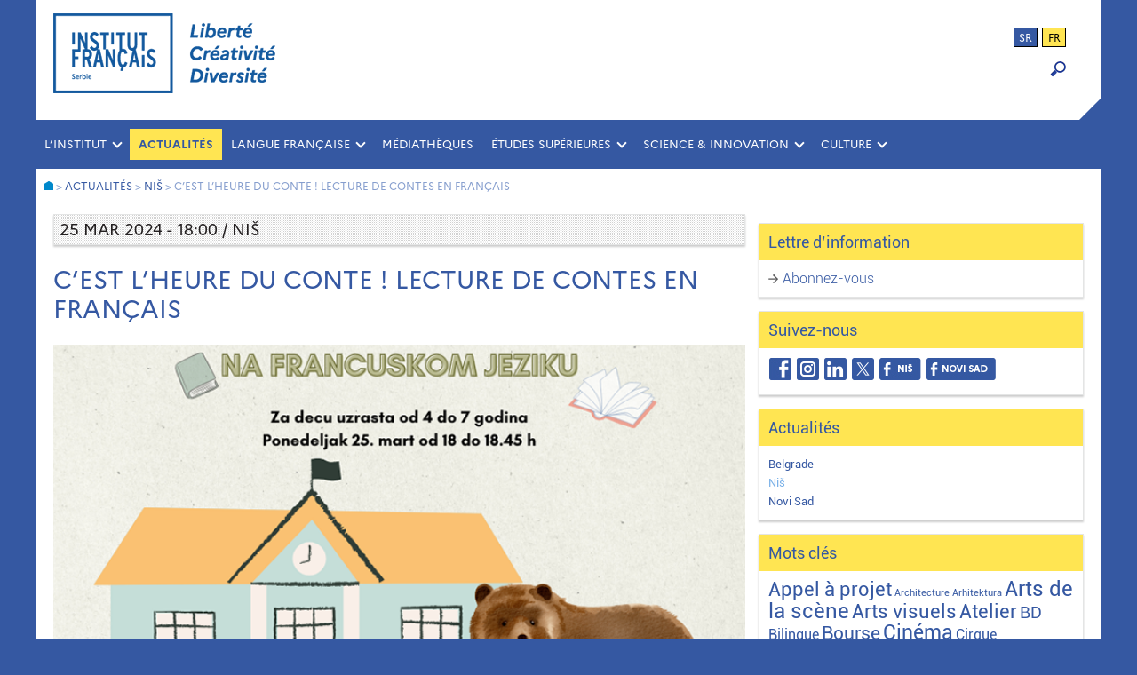

--- FILE ---
content_type: text/html; charset=UTF-8
request_url: http://www.institutfrancais.rs/fr/vreme-je-za-bajku-citanje-prica-na-francuskom-jeziku/
body_size: 12483
content:

<!DOCTYPE html>
<html lang="fr-FR">
<head>
	<meta name="author" content="Jasmina Konstantinovic">
	<meta charset="UTF-8">
	<meta name="viewport" content="width=device-width,initial-scale=1">
	<title>Institut français de Serbie</title>
	<meta name="keywords" content="institut français, Francuski institut, Belgrade, Serbie, Beograd, Srbija, centre culturel français, francuski kulturni centar, culture, kultura, coopération culturelle, évènements, dogadjaju, desavanja, evenements, francais, langue, francuski jezik, IF, IFS, ucenje francuskog, langue française, cours de langue, casovi francuskog, časovi, stipendije">
	<meta name="description" content="C&rsquo;EST l&rsquo;HEURE DU CONTE ! Lecture de contes en français" />
    <!-- Global site tag (gtag.js) - Google Analytics -->
	<script async src="https://www.googletagmanager.com/gtag/js?id=UA-47177734-1"></script>
	<script>
	  window.dataLayer = window.dataLayer || [];
	  function gtag(){dataLayer.push(arguments);}
	  gtag('js', new Date());
	
	  gtag('config', 'UA-47177734-1');
	</script>
	
	<meta name='robots' content='index, follow, max-image-preview:large, max-snippet:-1, max-video-preview:-1' />
<link rel="alternate" hreflang="fr" href="https://www.institutfrancais.rs/fr/vreme-je-za-bajku-citanje-prica-na-francuskom-jeziku/" />
<link rel="alternate" hreflang="sr" href="https://www.institutfrancais.rs/vreme-je-za-bajku-citanje-prica-na-francuskom-jeziku/" />
<link rel="alternate" hreflang="x-default" href="https://www.institutfrancais.rs/vreme-je-za-bajku-citanje-prica-na-francuskom-jeziku/" />

	<!-- This site is optimized with the Yoast SEO plugin v26.7 - https://yoast.com/wordpress/plugins/seo/ -->
	<link rel="canonical" href="https://www.institutfrancais.rs/fr/vreme-je-za-bajku-citanje-prica-na-francuskom-jeziku/" />
	<meta property="og:locale" content="fr_FR" />
	<meta property="og:type" content="article" />
	<meta property="og:title" content="C&#039;EST l&#039;HEURE DU CONTE ! Lecture de contes en français" />
	<meta property="og:description" content="Rendez-vous lundi 25 mars pour une lecture de conte en français, de 18h à 18h45. Nous lirons le livre &quot;Un ours à l&#039;école&quot;. Joignez-vous à nous et recontrons ensemble l&#039;ours! Nous suivrons son aventure de la forêt jusqu’à l&#039;école et nous verrons ce qui s&#039;est passé en classe.  On vous attend tous avec impatience!" />
	<meta property="og:url" content="https://www.institutfrancais.rs/fr/vreme-je-za-bajku-citanje-prica-na-francuskom-jeziku/" />
	<meta property="og:site_name" content="Institut français de Serbie" />
	<meta property="article:publisher" content="https://www.facebook.com/institutfrancaisdeserbie.beograd" />
	<meta property="article:published_time" content="2024-03-21T12:25:31+00:00" />
	<meta property="article:modified_time" content="2024-03-21T12:32:41+00:00" />
	<meta property="og:image" content="https://www.institutfrancais.rs/wp-content/uploads/750-x-540-px.png" />
	<meta property="og:image:width" content="720" />
	<meta property="og:image:height" content="518" />
	<meta property="og:image:type" content="image/png" />
	<meta name="author" content="IFserbie-NIS" />
	<meta name="twitter:card" content="summary_large_image" />
	<meta name="twitter:creator" content="@IFsrbija" />
	<meta name="twitter:site" content="@IFsrbija" />
	<meta name="twitter:label1" content="Écrit par" />
	<meta name="twitter:data1" content="IFserbie-NIS" />
	<meta name="twitter:label2" content="Durée de lecture estimée" />
	<meta name="twitter:data2" content="1 minute" />
	<script type="application/ld+json" class="yoast-schema-graph">{"@context":"https://schema.org","@graph":[{"@type":"Article","@id":"https://www.institutfrancais.rs/fr/vreme-je-za-bajku-citanje-prica-na-francuskom-jeziku/#article","isPartOf":{"@id":"https://www.institutfrancais.rs/fr/vreme-je-za-bajku-citanje-prica-na-francuskom-jeziku/"},"author":{"name":"IFserbie-NIS","@id":"https://www.institutfrancais.rs/fr/#/schema/person/92c6c9ad515e9d496d61e62b743c53de"},"headline":"C&rsquo;EST l&rsquo;HEURE DU CONTE ! Lecture de contes en français","datePublished":"2024-03-21T12:25:31+00:00","dateModified":"2024-03-21T12:32:41+00:00","mainEntityOfPage":{"@id":"https://www.institutfrancais.rs/fr/vreme-je-za-bajku-citanje-prica-na-francuskom-jeziku/"},"wordCount":88,"publisher":{"@id":"https://www.institutfrancais.rs/fr/#organization"},"image":{"@id":"https://www.institutfrancais.rs/fr/vreme-je-za-bajku-citanje-prica-na-francuskom-jeziku/#primaryimage"},"thumbnailUrl":"https://www.institutfrancais.rs/wp-content/uploads/750-x-540-px.png","keywords":["Atelier","Langue française","Enfants"],"articleSection":["Actualités","Niš","midi"],"inLanguage":"fr-FR"},{"@type":"WebPage","@id":"https://www.institutfrancais.rs/fr/vreme-je-za-bajku-citanje-prica-na-francuskom-jeziku/","url":"https://www.institutfrancais.rs/fr/vreme-je-za-bajku-citanje-prica-na-francuskom-jeziku/","name":"C'EST l'HEURE DU CONTE ! Lecture de contes en français","isPartOf":{"@id":"https://www.institutfrancais.rs/fr/#website"},"primaryImageOfPage":{"@id":"https://www.institutfrancais.rs/fr/vreme-je-za-bajku-citanje-prica-na-francuskom-jeziku/#primaryimage"},"image":{"@id":"https://www.institutfrancais.rs/fr/vreme-je-za-bajku-citanje-prica-na-francuskom-jeziku/#primaryimage"},"thumbnailUrl":"https://www.institutfrancais.rs/wp-content/uploads/750-x-540-px.png","datePublished":"2024-03-21T12:25:31+00:00","dateModified":"2024-03-21T12:32:41+00:00","breadcrumb":{"@id":"https://www.institutfrancais.rs/fr/vreme-je-za-bajku-citanje-prica-na-francuskom-jeziku/#breadcrumb"},"inLanguage":"fr-FR","potentialAction":[{"@type":"ReadAction","target":["https://www.institutfrancais.rs/fr/vreme-je-za-bajku-citanje-prica-na-francuskom-jeziku/"]}]},{"@type":"ImageObject","inLanguage":"fr-FR","@id":"https://www.institutfrancais.rs/fr/vreme-je-za-bajku-citanje-prica-na-francuskom-jeziku/#primaryimage","url":"https://www.institutfrancais.rs/wp-content/uploads/750-x-540-px.png","contentUrl":"https://www.institutfrancais.rs/wp-content/uploads/750-x-540-px.png","width":720,"height":518},{"@type":"BreadcrumbList","@id":"https://www.institutfrancais.rs/fr/vreme-je-za-bajku-citanje-prica-na-francuskom-jeziku/#breadcrumb","itemListElement":[{"@type":"ListItem","position":1,"name":"Home","item":"https://www.institutfrancais.rs/fr/"},{"@type":"ListItem","position":2,"name":"C&rsquo;EST l&rsquo;HEURE DU CONTE ! Lecture de contes en français"}]},{"@type":"WebSite","@id":"https://www.institutfrancais.rs/fr/#website","url":"https://www.institutfrancais.rs/fr/","name":"Institut français de Serbie","description":"Belgrade, Niš, Novi Sad","publisher":{"@id":"https://www.institutfrancais.rs/fr/#organization"},"potentialAction":[{"@type":"SearchAction","target":{"@type":"EntryPoint","urlTemplate":"https://www.institutfrancais.rs/fr/?s={search_term_string}"},"query-input":{"@type":"PropertyValueSpecification","valueRequired":true,"valueName":"search_term_string"}}],"inLanguage":"fr-FR"},{"@type":"Organization","@id":"https://www.institutfrancais.rs/fr/#organization","name":"Institut français de Serbie","url":"https://www.institutfrancais.rs/fr/","logo":{"@type":"ImageObject","inLanguage":"fr-FR","@id":"https://www.institutfrancais.rs/fr/#/schema/logo/image/","url":"http://www.institutfrancais.rs/wp-content/uploads/IFS_FB-Avatar.jpg","contentUrl":"http://www.institutfrancais.rs/wp-content/uploads/IFS_FB-Avatar.jpg","width":750,"height":750,"caption":"Institut français de Serbie"},"image":{"@id":"https://www.institutfrancais.rs/fr/#/schema/logo/image/"},"sameAs":["https://www.facebook.com/institutfrancaisdeserbie.beograd","https://x.com/IFsrbija","https://www.linkedin.com/company/10175115/"]},{"@type":"Person","@id":"https://www.institutfrancais.rs/fr/#/schema/person/92c6c9ad515e9d496d61e62b743c53de","name":"IFserbie-NIS","image":{"@type":"ImageObject","inLanguage":"fr-FR","@id":"https://www.institutfrancais.rs/fr/#/schema/person/image/","url":"https://secure.gravatar.com/avatar/94dde9b23e9fad22f4fe1fa3cff390a6a639cf3827d7520973de9b2ae82483d2?s=96&d=mm&r=g","contentUrl":"https://secure.gravatar.com/avatar/94dde9b23e9fad22f4fe1fa3cff390a6a639cf3827d7520973de9b2ae82483d2?s=96&d=mm&r=g","caption":"IFserbie-NIS"},"url":"https://www.institutfrancais.rs/fr/author/ifserbie-nis/"}]}</script>
	<!-- / Yoast SEO plugin. -->


<link rel="alternate" title="oEmbed (JSON)" type="application/json+oembed" href="https://www.institutfrancais.rs/fr/wp-json/oembed/1.0/embed?url=https%3A%2F%2Fwww.institutfrancais.rs%2Ffr%2Fvreme-je-za-bajku-citanje-prica-na-francuskom-jeziku%2F" />
<link rel="alternate" title="oEmbed (XML)" type="text/xml+oembed" href="https://www.institutfrancais.rs/fr/wp-json/oembed/1.0/embed?url=https%3A%2F%2Fwww.institutfrancais.rs%2Ffr%2Fvreme-je-za-bajku-citanje-prica-na-francuskom-jeziku%2F&#038;format=xml" />
<style id='wp-img-auto-sizes-contain-inline-css' type='text/css'>
img:is([sizes=auto i],[sizes^="auto," i]){contain-intrinsic-size:3000px 1500px}
/*# sourceURL=wp-img-auto-sizes-contain-inline-css */
</style>
<style id='wp-emoji-styles-inline-css' type='text/css'>

	img.wp-smiley, img.emoji {
		display: inline !important;
		border: none !important;
		box-shadow: none !important;
		height: 1em !important;
		width: 1em !important;
		margin: 0 0.07em !important;
		vertical-align: -0.1em !important;
		background: none !important;
		padding: 0 !important;
	}
/*# sourceURL=wp-emoji-styles-inline-css */
</style>
<link rel='stylesheet' id='wp-block-library-css' href='http://www.institutfrancais.rs/wp-includes/css/dist/block-library/style.min.css' type='text/css' media='all' />
<style id='global-styles-inline-css' type='text/css'>
:root{--wp--preset--aspect-ratio--square: 1;--wp--preset--aspect-ratio--4-3: 4/3;--wp--preset--aspect-ratio--3-4: 3/4;--wp--preset--aspect-ratio--3-2: 3/2;--wp--preset--aspect-ratio--2-3: 2/3;--wp--preset--aspect-ratio--16-9: 16/9;--wp--preset--aspect-ratio--9-16: 9/16;--wp--preset--color--black: #000000;--wp--preset--color--cyan-bluish-gray: #abb8c3;--wp--preset--color--white: #ffffff;--wp--preset--color--pale-pink: #f78da7;--wp--preset--color--vivid-red: #cf2e2e;--wp--preset--color--luminous-vivid-orange: #ff6900;--wp--preset--color--luminous-vivid-amber: #fcb900;--wp--preset--color--light-green-cyan: #7bdcb5;--wp--preset--color--vivid-green-cyan: #00d084;--wp--preset--color--pale-cyan-blue: #8ed1fc;--wp--preset--color--vivid-cyan-blue: #0693e3;--wp--preset--color--vivid-purple: #9b51e0;--wp--preset--gradient--vivid-cyan-blue-to-vivid-purple: linear-gradient(135deg,rgb(6,147,227) 0%,rgb(155,81,224) 100%);--wp--preset--gradient--light-green-cyan-to-vivid-green-cyan: linear-gradient(135deg,rgb(122,220,180) 0%,rgb(0,208,130) 100%);--wp--preset--gradient--luminous-vivid-amber-to-luminous-vivid-orange: linear-gradient(135deg,rgb(252,185,0) 0%,rgb(255,105,0) 100%);--wp--preset--gradient--luminous-vivid-orange-to-vivid-red: linear-gradient(135deg,rgb(255,105,0) 0%,rgb(207,46,46) 100%);--wp--preset--gradient--very-light-gray-to-cyan-bluish-gray: linear-gradient(135deg,rgb(238,238,238) 0%,rgb(169,184,195) 100%);--wp--preset--gradient--cool-to-warm-spectrum: linear-gradient(135deg,rgb(74,234,220) 0%,rgb(151,120,209) 20%,rgb(207,42,186) 40%,rgb(238,44,130) 60%,rgb(251,105,98) 80%,rgb(254,248,76) 100%);--wp--preset--gradient--blush-light-purple: linear-gradient(135deg,rgb(255,206,236) 0%,rgb(152,150,240) 100%);--wp--preset--gradient--blush-bordeaux: linear-gradient(135deg,rgb(254,205,165) 0%,rgb(254,45,45) 50%,rgb(107,0,62) 100%);--wp--preset--gradient--luminous-dusk: linear-gradient(135deg,rgb(255,203,112) 0%,rgb(199,81,192) 50%,rgb(65,88,208) 100%);--wp--preset--gradient--pale-ocean: linear-gradient(135deg,rgb(255,245,203) 0%,rgb(182,227,212) 50%,rgb(51,167,181) 100%);--wp--preset--gradient--electric-grass: linear-gradient(135deg,rgb(202,248,128) 0%,rgb(113,206,126) 100%);--wp--preset--gradient--midnight: linear-gradient(135deg,rgb(2,3,129) 0%,rgb(40,116,252) 100%);--wp--preset--font-size--small: 13px;--wp--preset--font-size--medium: 20px;--wp--preset--font-size--large: 36px;--wp--preset--font-size--x-large: 42px;--wp--preset--spacing--20: 0.44rem;--wp--preset--spacing--30: 0.67rem;--wp--preset--spacing--40: 1rem;--wp--preset--spacing--50: 1.5rem;--wp--preset--spacing--60: 2.25rem;--wp--preset--spacing--70: 3.38rem;--wp--preset--spacing--80: 5.06rem;--wp--preset--shadow--natural: 6px 6px 9px rgba(0, 0, 0, 0.2);--wp--preset--shadow--deep: 12px 12px 50px rgba(0, 0, 0, 0.4);--wp--preset--shadow--sharp: 6px 6px 0px rgba(0, 0, 0, 0.2);--wp--preset--shadow--outlined: 6px 6px 0px -3px rgb(255, 255, 255), 6px 6px rgb(0, 0, 0);--wp--preset--shadow--crisp: 6px 6px 0px rgb(0, 0, 0);}:where(.is-layout-flex){gap: 0.5em;}:where(.is-layout-grid){gap: 0.5em;}body .is-layout-flex{display: flex;}.is-layout-flex{flex-wrap: wrap;align-items: center;}.is-layout-flex > :is(*, div){margin: 0;}body .is-layout-grid{display: grid;}.is-layout-grid > :is(*, div){margin: 0;}:where(.wp-block-columns.is-layout-flex){gap: 2em;}:where(.wp-block-columns.is-layout-grid){gap: 2em;}:where(.wp-block-post-template.is-layout-flex){gap: 1.25em;}:where(.wp-block-post-template.is-layout-grid){gap: 1.25em;}.has-black-color{color: var(--wp--preset--color--black) !important;}.has-cyan-bluish-gray-color{color: var(--wp--preset--color--cyan-bluish-gray) !important;}.has-white-color{color: var(--wp--preset--color--white) !important;}.has-pale-pink-color{color: var(--wp--preset--color--pale-pink) !important;}.has-vivid-red-color{color: var(--wp--preset--color--vivid-red) !important;}.has-luminous-vivid-orange-color{color: var(--wp--preset--color--luminous-vivid-orange) !important;}.has-luminous-vivid-amber-color{color: var(--wp--preset--color--luminous-vivid-amber) !important;}.has-light-green-cyan-color{color: var(--wp--preset--color--light-green-cyan) !important;}.has-vivid-green-cyan-color{color: var(--wp--preset--color--vivid-green-cyan) !important;}.has-pale-cyan-blue-color{color: var(--wp--preset--color--pale-cyan-blue) !important;}.has-vivid-cyan-blue-color{color: var(--wp--preset--color--vivid-cyan-blue) !important;}.has-vivid-purple-color{color: var(--wp--preset--color--vivid-purple) !important;}.has-black-background-color{background-color: var(--wp--preset--color--black) !important;}.has-cyan-bluish-gray-background-color{background-color: var(--wp--preset--color--cyan-bluish-gray) !important;}.has-white-background-color{background-color: var(--wp--preset--color--white) !important;}.has-pale-pink-background-color{background-color: var(--wp--preset--color--pale-pink) !important;}.has-vivid-red-background-color{background-color: var(--wp--preset--color--vivid-red) !important;}.has-luminous-vivid-orange-background-color{background-color: var(--wp--preset--color--luminous-vivid-orange) !important;}.has-luminous-vivid-amber-background-color{background-color: var(--wp--preset--color--luminous-vivid-amber) !important;}.has-light-green-cyan-background-color{background-color: var(--wp--preset--color--light-green-cyan) !important;}.has-vivid-green-cyan-background-color{background-color: var(--wp--preset--color--vivid-green-cyan) !important;}.has-pale-cyan-blue-background-color{background-color: var(--wp--preset--color--pale-cyan-blue) !important;}.has-vivid-cyan-blue-background-color{background-color: var(--wp--preset--color--vivid-cyan-blue) !important;}.has-vivid-purple-background-color{background-color: var(--wp--preset--color--vivid-purple) !important;}.has-black-border-color{border-color: var(--wp--preset--color--black) !important;}.has-cyan-bluish-gray-border-color{border-color: var(--wp--preset--color--cyan-bluish-gray) !important;}.has-white-border-color{border-color: var(--wp--preset--color--white) !important;}.has-pale-pink-border-color{border-color: var(--wp--preset--color--pale-pink) !important;}.has-vivid-red-border-color{border-color: var(--wp--preset--color--vivid-red) !important;}.has-luminous-vivid-orange-border-color{border-color: var(--wp--preset--color--luminous-vivid-orange) !important;}.has-luminous-vivid-amber-border-color{border-color: var(--wp--preset--color--luminous-vivid-amber) !important;}.has-light-green-cyan-border-color{border-color: var(--wp--preset--color--light-green-cyan) !important;}.has-vivid-green-cyan-border-color{border-color: var(--wp--preset--color--vivid-green-cyan) !important;}.has-pale-cyan-blue-border-color{border-color: var(--wp--preset--color--pale-cyan-blue) !important;}.has-vivid-cyan-blue-border-color{border-color: var(--wp--preset--color--vivid-cyan-blue) !important;}.has-vivid-purple-border-color{border-color: var(--wp--preset--color--vivid-purple) !important;}.has-vivid-cyan-blue-to-vivid-purple-gradient-background{background: var(--wp--preset--gradient--vivid-cyan-blue-to-vivid-purple) !important;}.has-light-green-cyan-to-vivid-green-cyan-gradient-background{background: var(--wp--preset--gradient--light-green-cyan-to-vivid-green-cyan) !important;}.has-luminous-vivid-amber-to-luminous-vivid-orange-gradient-background{background: var(--wp--preset--gradient--luminous-vivid-amber-to-luminous-vivid-orange) !important;}.has-luminous-vivid-orange-to-vivid-red-gradient-background{background: var(--wp--preset--gradient--luminous-vivid-orange-to-vivid-red) !important;}.has-very-light-gray-to-cyan-bluish-gray-gradient-background{background: var(--wp--preset--gradient--very-light-gray-to-cyan-bluish-gray) !important;}.has-cool-to-warm-spectrum-gradient-background{background: var(--wp--preset--gradient--cool-to-warm-spectrum) !important;}.has-blush-light-purple-gradient-background{background: var(--wp--preset--gradient--blush-light-purple) !important;}.has-blush-bordeaux-gradient-background{background: var(--wp--preset--gradient--blush-bordeaux) !important;}.has-luminous-dusk-gradient-background{background: var(--wp--preset--gradient--luminous-dusk) !important;}.has-pale-ocean-gradient-background{background: var(--wp--preset--gradient--pale-ocean) !important;}.has-electric-grass-gradient-background{background: var(--wp--preset--gradient--electric-grass) !important;}.has-midnight-gradient-background{background: var(--wp--preset--gradient--midnight) !important;}.has-small-font-size{font-size: var(--wp--preset--font-size--small) !important;}.has-medium-font-size{font-size: var(--wp--preset--font-size--medium) !important;}.has-large-font-size{font-size: var(--wp--preset--font-size--large) !important;}.has-x-large-font-size{font-size: var(--wp--preset--font-size--x-large) !important;}
/*# sourceURL=global-styles-inline-css */
</style>

<style id='classic-theme-styles-inline-css' type='text/css'>
/*! This file is auto-generated */
.wp-block-button__link{color:#fff;background-color:#32373c;border-radius:9999px;box-shadow:none;text-decoration:none;padding:calc(.667em + 2px) calc(1.333em + 2px);font-size:1.125em}.wp-block-file__button{background:#32373c;color:#fff;text-decoration:none}
/*# sourceURL=/wp-includes/css/classic-themes.min.css */
</style>
<link rel='stylesheet' id='wpml-legacy-horizontal-list-0-css' href='http://www.institutfrancais.rs/wp-content/plugins/sitepress-multilingual-cms/templates/language-switchers/legacy-list-horizontal/style.min.css' type='text/css' media='all' />
<link rel='stylesheet' id='style-css' href='http://www.institutfrancais.rs/wp-content/themes/ifserbie/style.css' type='text/css' media='all' />
<link rel='stylesheet' id='slb_core-css' href='http://www.institutfrancais.rs/wp-content/plugins/simple-lightbox/client/css/app.css' type='text/css' media='all' />
<script type="text/javascript" src="http://www.institutfrancais.rs/wp-includes/js/jquery/jquery.min.js" id="jquery-core-js"></script>
<script type="text/javascript" src="http://www.institutfrancais.rs/wp-includes/js/jquery/jquery-migrate.min.js" id="jquery-migrate-js"></script>
<link rel="https://api.w.org/" href="https://www.institutfrancais.rs/fr/wp-json/" /><link rel="alternate" title="JSON" type="application/json" href="https://www.institutfrancais.rs/fr/wp-json/wp/v2/posts/20800" /><link rel="EditURI" type="application/rsd+xml" title="RSD" href="https://www.institutfrancais.rs/xmlrpc.php?rsd" />
<meta name="generator" content="WordPress 6.9" />
<link rel='shortlink' href='https://www.institutfrancais.rs/fr/?p=20800' />
<meta name="generator" content="WPML ver:4.8.6 stt:4,50;" />
<link rel="icon" href="https://www.institutfrancais.rs/wp-content/uploads/cropped-IF_Favicon-3-2-32x32.png" sizes="32x32" />
<link rel="icon" href="https://www.institutfrancais.rs/wp-content/uploads/cropped-IF_Favicon-3-2-192x192.png" sizes="192x192" />
<link rel="apple-touch-icon" href="https://www.institutfrancais.rs/wp-content/uploads/cropped-IF_Favicon-3-2-180x180.png" />
<meta name="msapplication-TileImage" content="https://www.institutfrancais.rs/wp-content/uploads/cropped-IF_Favicon-3-2-270x270.png" />
<link rel='stylesheet' id='ea-share-count-css' href='http://www.institutfrancais.rs/wp-content/plugins/EA-Share-Count-master/assets/css/share-count.css' type='text/css' media='all' />
</head>

<body class="wp-singular post-template-default single single-post postid-20800 single-format-standard wp-theme-ifserbie metaslider-plugin">
<div id="background">
	<div id="wraper">

		<!--HEADER-->
		<header class="header flex">
			<a href="https://www.institutfrancais.rs/fr/">
				<div class="header-logo"></div>
			</a>
			<div class="header-widget flex1">
				<div id="header_language_list"><ul><li ><a href="https://www.institutfrancais.rs/vreme-je-za-bajku-citanje-prica-na-francuskom-jeziku/">sr</a></li><li class="active">fr</li></ul></div>				<form role="search" method="get" id="searchform"
    class="searchform" action="https://www.institutfrancais.rs/fr/">
    <div class="search-container">
        <label class="screen-reader-text" for="s"></label>
        <input type="text" value="" name="s" id="s" class="type-text"/>
        <input type="submit" id="searchsubmit" value="OK" />
        <input type="hidden" value="post" name="post_type" id="post_type" /> <!-- Pretrazuje samo post type : post -->
    </div>
</form>

<div class="loupe" onclick="myFunction()"><img src="http://www.institutfrancais.rs/wp-content/themes/ifserbie/images/loupe-blue.png"></div>

<script>
function myFunction() {
    var x = document.getElementById("searchform");
    if (x.style.display === "block") {
        x.style.display = "none";
    } else {
        x.style.display = "block";
    }
}
</script>			</div>	
		</header>
		<div class="right-corner"></div><!-- / header -->

		<!--MAIN NAVIGATION-->
		<div class="main-nav clearfix" role="navigation">
			<ul id="menu-primary-menu-links" class="menu"><li id="menu-item-17570" class="menu-item menu-item-type-custom menu-item-object-custom menu-item-has-children menu-item-17570"><a href="#">L&rsquo;INSTITUT</a>
<ul class="sub-menu">
	<li id="menu-item-17295" class="menu-item menu-item-type-post_type menu-item-object-page menu-item-17295"><a href="https://www.institutfrancais.rs/fr/qui-sommes-nous/historique/">Qui sommes-nous ?</a></li>
	<li id="menu-item-23" class="menu-item menu-item-type-post_type menu-item-object-page menu-item-23"><a href="https://www.institutfrancais.rs/fr/qui-sommes-nous/lequipe/">L&rsquo;équipe</a></li>
	<li id="menu-item-20" class="menu-item menu-item-type-post_type menu-item-object-page menu-item-20"><a href="https://www.institutfrancais.rs/fr/qui-sommes-nous/au-service-des-entreprises/">Au service des entreprises</a></li>
	<li id="menu-item-22" class="menu-item menu-item-type-post_type menu-item-object-page menu-item-22"><a href="https://www.institutfrancais.rs/fr/qui-sommes-nous/contacts/">Contacts</a></li>
</ul>
</li>
<li id="menu-item-24" class="menu-item menu-item-type-taxonomy menu-item-object-category current-post-ancestor current-menu-parent current-post-parent menu-item-24"><a href="https://www.institutfrancais.rs/fr/category/agenda/">Actualités</a></li>
<li id="menu-item-17571" class="menu-item menu-item-type-custom menu-item-object-custom menu-item-has-children menu-item-17571"><a href="#">LANGUE FRANÇAISE</a>
<ul class="sub-menu">
	<li id="menu-item-59" class="menu-item menu-item-type-taxonomy menu-item-object-category menu-item-59"><a href="https://www.institutfrancais.rs/fr/category/ecole-de-langue/cours-de-francais/">Cours et ateliers</a></li>
	<li id="menu-item-62" class="menu-item menu-item-type-taxonomy menu-item-object-category menu-item-62"><a href="https://www.institutfrancais.rs/fr/category/ecole-de-langue/diplomes-de-langue/">Diplômes et tests</a></li>
	<li id="menu-item-16830" class="menu-item menu-item-type-taxonomy menu-item-object-category menu-item-16830"><a href="https://www.institutfrancais.rs/fr/category/ecole-de-langue/francais-dans-les-ecoles/">Français dans les écoles</a></li>
	<li id="menu-item-103" class="menu-item menu-item-type-taxonomy menu-item-object-category menu-item-103"><a href="https://www.institutfrancais.rs/fr/category/ecole-de-langue/sejours-en-france/">Séjours en France</a></li>
</ul>
</li>
<li id="menu-item-21477" class="menu-item menu-item-type-taxonomy menu-item-object-category menu-item-21477"><a href="https://www.institutfrancais.rs/fr/category/mediatheques/">MÉDIATHÈQUES</a></li>
<li id="menu-item-17572" class="menu-item menu-item-type-custom menu-item-object-custom menu-item-has-children menu-item-17572"><a href="#">ÉTUDES SUPÉRIEURES</a>
<ul class="sub-menu">
	<li id="menu-item-107" class="menu-item menu-item-type-taxonomy menu-item-object-category menu-item-107"><a href="https://www.institutfrancais.rs/fr/category/eleves-etudiants/etudier-en-france/">Étudier en France</a></li>
	<li id="menu-item-106" class="menu-item menu-item-type-taxonomy menu-item-object-category menu-item-106"><a href="https://www.institutfrancais.rs/fr/category/eleves-etudiants/bourses/">Bourses</a></li>
	<li id="menu-item-2378" class="menu-item menu-item-type-taxonomy menu-item-object-category menu-item-2378"><a href="https://www.institutfrancais.rs/fr/category/eleves-etudiants/partenariats-universitaires/">Partenariats universitaires</a></li>
</ul>
</li>
<li id="menu-item-17573" class="menu-item menu-item-type-custom menu-item-object-custom menu-item-has-children menu-item-17573"><a href="#">SCIENCE &#038; INNOVATION</a>
<ul class="sub-menu">
	<li id="menu-item-718" class="menu-item menu-item-type-taxonomy menu-item-object-category menu-item-718"><a href="https://www.institutfrancais.rs/fr/category/science-partenariat/bourses-de-recherche-scientifique/">Recherche scientifique</a></li>
	<li id="menu-item-811" class="menu-item menu-item-type-taxonomy menu-item-object-category menu-item-811"><a href="https://www.institutfrancais.rs/fr/category/science-partenariat/science-pour-tous/">Promotion de la science</a></li>
</ul>
</li>
<li id="menu-item-17574" class="menu-item menu-item-type-custom menu-item-object-custom menu-item-has-children menu-item-17574"><a href="#">CULTURE</a>
<ul class="sub-menu">
	<li id="menu-item-815" class="menu-item menu-item-type-taxonomy menu-item-object-category menu-item-815"><a href="https://www.institutfrancais.rs/fr/category/culture-professionnels/cinema-partenariat/">Cinéma</a></li>
	<li id="menu-item-20284" class="menu-item menu-item-type-taxonomy menu-item-object-category menu-item-20284"><a href="https://www.institutfrancais.rs/fr/category/culture-professionnels/numerique/">Numérique</a></li>
	<li id="menu-item-20285" class="menu-item menu-item-type-taxonomy menu-item-object-category menu-item-20285"><a href="https://www.institutfrancais.rs/fr/category/culture-professionnels/arts-de-la-scene/">Arts de la scène</a></li>
	<li id="menu-item-814" class="menu-item menu-item-type-taxonomy menu-item-object-category menu-item-814"><a href="https://www.institutfrancais.rs/fr/category/culture-professionnels/scene-partenariat/">Teatroskop</a></li>
	<li id="menu-item-816" class="menu-item menu-item-type-taxonomy menu-item-object-category menu-item-816"><a href="https://www.institutfrancais.rs/fr/category/culture-professionnels/livre-edition-partenariat/">Livre &amp; BD</a></li>
	<li id="menu-item-1225" class="menu-item menu-item-type-taxonomy menu-item-object-category menu-item-1225"><a href="https://www.institutfrancais.rs/fr/category/culture-professionnels/residence-dartistes/">Appels à projet</a></li>
</ul>
</li>
</ul>		</div><!-- / main navigation -->

		<!--MOBILE NAVIGATION-->
		<div class="mobile-nav clearfix" role="navigation">
		<a href="#"><span class="menu-trigger">Menu</span></a>
			<ul id="menu-primary-menu-links-1" class="menu"><li class="menu-item menu-item-type-custom menu-item-object-custom menu-item-has-children menu-item-17570"><a href="#">L&rsquo;INSTITUT</a>
<ul class="sub-menu">
	<li class="menu-item menu-item-type-post_type menu-item-object-page menu-item-17295"><a href="https://www.institutfrancais.rs/fr/qui-sommes-nous/historique/">Qui sommes-nous ?</a></li>
	<li class="menu-item menu-item-type-post_type menu-item-object-page menu-item-23"><a href="https://www.institutfrancais.rs/fr/qui-sommes-nous/lequipe/">L&rsquo;équipe</a></li>
	<li class="menu-item menu-item-type-post_type menu-item-object-page menu-item-20"><a href="https://www.institutfrancais.rs/fr/qui-sommes-nous/au-service-des-entreprises/">Au service des entreprises</a></li>
	<li class="menu-item menu-item-type-post_type menu-item-object-page menu-item-22"><a href="https://www.institutfrancais.rs/fr/qui-sommes-nous/contacts/">Contacts</a></li>
</ul>
</li>
<li class="menu-item menu-item-type-taxonomy menu-item-object-category current-post-ancestor current-menu-parent current-post-parent menu-item-24"><a href="https://www.institutfrancais.rs/fr/category/agenda/">Actualités</a></li>
<li class="menu-item menu-item-type-custom menu-item-object-custom menu-item-has-children menu-item-17571"><a href="#">LANGUE FRANÇAISE</a>
<ul class="sub-menu">
	<li class="menu-item menu-item-type-taxonomy menu-item-object-category menu-item-59"><a href="https://www.institutfrancais.rs/fr/category/ecole-de-langue/cours-de-francais/">Cours et ateliers</a></li>
	<li class="menu-item menu-item-type-taxonomy menu-item-object-category menu-item-62"><a href="https://www.institutfrancais.rs/fr/category/ecole-de-langue/diplomes-de-langue/">Diplômes et tests</a></li>
	<li class="menu-item menu-item-type-taxonomy menu-item-object-category menu-item-16830"><a href="https://www.institutfrancais.rs/fr/category/ecole-de-langue/francais-dans-les-ecoles/">Français dans les écoles</a></li>
	<li class="menu-item menu-item-type-taxonomy menu-item-object-category menu-item-103"><a href="https://www.institutfrancais.rs/fr/category/ecole-de-langue/sejours-en-france/">Séjours en France</a></li>
</ul>
</li>
<li class="menu-item menu-item-type-taxonomy menu-item-object-category menu-item-21477"><a href="https://www.institutfrancais.rs/fr/category/mediatheques/">MÉDIATHÈQUES</a></li>
<li class="menu-item menu-item-type-custom menu-item-object-custom menu-item-has-children menu-item-17572"><a href="#">ÉTUDES SUPÉRIEURES</a>
<ul class="sub-menu">
	<li class="menu-item menu-item-type-taxonomy menu-item-object-category menu-item-107"><a href="https://www.institutfrancais.rs/fr/category/eleves-etudiants/etudier-en-france/">Étudier en France</a></li>
	<li class="menu-item menu-item-type-taxonomy menu-item-object-category menu-item-106"><a href="https://www.institutfrancais.rs/fr/category/eleves-etudiants/bourses/">Bourses</a></li>
	<li class="menu-item menu-item-type-taxonomy menu-item-object-category menu-item-2378"><a href="https://www.institutfrancais.rs/fr/category/eleves-etudiants/partenariats-universitaires/">Partenariats universitaires</a></li>
</ul>
</li>
<li class="menu-item menu-item-type-custom menu-item-object-custom menu-item-has-children menu-item-17573"><a href="#">SCIENCE &#038; INNOVATION</a>
<ul class="sub-menu">
	<li class="menu-item menu-item-type-taxonomy menu-item-object-category menu-item-718"><a href="https://www.institutfrancais.rs/fr/category/science-partenariat/bourses-de-recherche-scientifique/">Recherche scientifique</a></li>
	<li class="menu-item menu-item-type-taxonomy menu-item-object-category menu-item-811"><a href="https://www.institutfrancais.rs/fr/category/science-partenariat/science-pour-tous/">Promotion de la science</a></li>
</ul>
</li>
<li class="menu-item menu-item-type-custom menu-item-object-custom menu-item-has-children menu-item-17574"><a href="#">CULTURE</a>
<ul class="sub-menu">
	<li class="menu-item menu-item-type-taxonomy menu-item-object-category menu-item-815"><a href="https://www.institutfrancais.rs/fr/category/culture-professionnels/cinema-partenariat/">Cinéma</a></li>
	<li class="menu-item menu-item-type-taxonomy menu-item-object-category menu-item-20284"><a href="https://www.institutfrancais.rs/fr/category/culture-professionnels/numerique/">Numérique</a></li>
	<li class="menu-item menu-item-type-taxonomy menu-item-object-category menu-item-20285"><a href="https://www.institutfrancais.rs/fr/category/culture-professionnels/arts-de-la-scene/">Arts de la scène</a></li>
	<li class="menu-item menu-item-type-taxonomy menu-item-object-category menu-item-814"><a href="https://www.institutfrancais.rs/fr/category/culture-professionnels/scene-partenariat/">Teatroskop</a></li>
	<li class="menu-item menu-item-type-taxonomy menu-item-object-category menu-item-816"><a href="https://www.institutfrancais.rs/fr/category/culture-professionnels/livre-edition-partenariat/">Livre &amp; BD</a></li>
	<li class="menu-item menu-item-type-taxonomy menu-item-object-category menu-item-1225"><a href="https://www.institutfrancais.rs/fr/category/culture-professionnels/residence-dartistes/">Appels à projet</a></li>
</ul>
</li>
</ul>		</div><!-- / mobile navigation -->

		<!--Breadcrumbs-->
					<div class="breadcrumbs" typeof="BreadcrumbList" vocab="http://schema.org/">
			    <span property="itemListElement" typeof="ListItem"><a property="item" typeof="WebPage" title="Go to Institut français de Serbie." href="https://www.institutfrancais.rs/fr/" class="home"><span property="name"><img src="http://www.institutfrancais.rs/doc/pict-home-on.png" alt="Home" /><span></a><meta property="position" content="1"></span> &gt; <span property="itemListElement" typeof="ListItem"><a property="item" typeof="WebPage" title="Go to the Actualités category archives." href="https://www.institutfrancais.rs/fr/category/agenda/" class="taxonomy category"><span property="name">Actualités</span></a><meta property="position" content="2"></span> &gt; <span property="itemListElement" typeof="ListItem"><a property="item" typeof="WebPage" title="Go to the Niš category archives." href="https://www.institutfrancais.rs/fr/category/agenda/nis/" class="taxonomy category"><span property="name">Niš</span></a><meta property="position" content="3"></span> &gt; <span property="itemListElement" typeof="ListItem"><span property="name">C&rsquo;EST l&rsquo;HEURE DU CONTE ! Lecture de contes en français</span><meta property="position" content="4"></span>			</div>
		


		
		

		<!--CONTENT-->
		
		<div class="column-layout container">
			<!--Main-->
			<main class="main-column ">	

				<!--Post-->
				<section>

									<div>
						<div class="titre-gris">
							25 Mar   2024 - 18:00
							 / Niš  
						</div><!-- date -->

						<h2>C&rsquo;EST l&rsquo;HEURE DU CONTE ! Lecture de contes en français</h2> 
						<div class="banner-image"><img width="720" height="400" src="https://www.institutfrancais.rs/wp-content/uploads/750-x-540-px-720x400.png" class="attachment-banner-image size-banner-image wp-post-image" alt="" decoding="async" fetchpriority="high" /></div>
						
						<p>Rendez-vous lundi 25 mars pour une lecture de conte en français, de 18h à 18h45. Nous lirons le livre « Un ours à l&rsquo;école ». Joignez-vous à nous et recontrons ensemble l&rsquo;ours! Nous suivrons son aventure de la forêt jusqu’à l&rsquo;école et nous verrons ce qui s&rsquo;est passé en classe. Comment les élèves l&rsquo;ont accepté? Et vous, que feriez-vous si un ours venait dans votre classe?</p>
<p>On vous attend tous avec impatience!</p>
<p>&nbsp;</p>
<p>&nbsp;</p>
						
						<div class="post-meta"><a href="https://www.institutfrancais.rs/fr/tag/atelier/" rel="tag">Atelier</a>, <a href="https://www.institutfrancais.rs/fr/tag/langue-francaise/" rel="tag">Langue française</a>, <a href="https://www.institutfrancais.rs/fr/tag/enfants/" rel="tag">Enfants</a></div><!-- tags -->
					</div>				
					
						
				</section>

				<!--INFO BOX-->	
										<div class="info-box">
							<h3><span class="info-pict"></span>Info</h3>
							<div class="info-container box-shadow">
								<h4>Institut français de Serbie, Niš</h4>
								<span>Obrenovićeva 20, Ière étage</span>
								<span><p>Entrée libre !<br />
Äge : du 4 au 7 ans</p>
</span>
							</div>
						</div> 
										<!-- END Info Box-->

				<!--EA Share Buttons-->
				<div class="share"><div class="ea-share-count-wrap "><a href="https://www.facebook.com/sharer/sharer.php?u=https://www.institutfrancais.rs/fr/vreme-je-za-bajku-citanje-prica-na-francuskom-jeziku/&display=popup&ref=plugin&src=share_button" title="Share on Facebook"  target="_blank"  class="ea-share-count-button style-fancy ea-share-no-count facebook_shares" data-postid="20800"><span class="ea-share-count-icon-label"><i class="ea-share-count-icon easc-icon-facebook"></i><span class="ea-share-count-label">Share</span></span></a><a href="http://www.facebook.com/plugins/like.php?href=https://www.institutfrancais.rs/fr/vreme-je-za-bajku-citanje-prica-na-francuskom-jeziku/" title="Like on Facebook"  target="_blank"  class="ea-share-count-button style-fancy ea-share-no-count facebook_likes" data-postid="20800"><span class="ea-share-count-icon-label"><i class="ea-share-count-icon easc-icon-facebook"></i><span class="ea-share-count-label">Like</span></span></a><a href="https://twitter.com/share?url=https://www.institutfrancais.rs/fr/vreme-je-za-bajku-citanje-prica-na-francuskom-jeziku/&text=C&rsquo;EST l&rsquo;HEURE DU CONTE ! Lecture de contes en français" title="Share on Twitter"  target="_blank"  class="ea-share-count-button style-fancy ea-share-no-count twitter" data-postid="20800"><span class="ea-share-count-icon-label"><i class="ea-share-count-icon easc-icon-twitter"></i><span class="ea-share-count-label">Tweet</span></span></a></div></div>
				<!--END EA Share Buttons-->
				
			</main><!--.main-column-->

			

<!--SIDEBAR-->
<div class="separator"></div>
<div class="sidebar">	
	<div class="aside-container">

		<div class="widget-item"><h2 class="widgettitle">Lettre d&rsquo;information</h2>
			<div class="textwidget"><p><a class="lien" href="https://landing.mailerlite.com/webforms/landing/c1i2g5" target="_blank" rel="noopener">Abonnez-vous</a></p>
</div>
		</div><div class="widget-item"><h2 class="widgettitle">Suivez-nous</h2>
			<div class="textwidget"><p><a href="https://www.facebook.com/institutfrancaisdeserbie.beograd" target="_blank" rel="noopener"> <img decoding="async" src="http://institutfrancais.rs/doc/FB-2.jpg" /></a> <a href="https://www.instagram.com/ifsrbija/" target="_blank" rel="noopener"><img decoding="async" src="http://institutfrancais.rs/doc/instagram.jpg" /></a> <a href="https://www.linkedin.com/company/10175115" target="_blank" rel="noopener"><img decoding="async" src="http://institutfrancais.rs/doc/LinkedIn-2.jpg" /></a> <a href="https://twitter.com/IFsrbija" target="_blank" rel="noopener"><img decoding="async" src="http://institutfrancais.rs/doc/X-2.jpg" /></a> <a href="https://www.facebook.com/institutfrancais.nis" target="_blank" rel="noopener"><img decoding="async" src="http://institutfrancais.rs/doc/FB-Nis_m.jpg" /></a> <a href="https://www.facebook.com/IFSNoviSad" target="_blank" rel="noopener"><img decoding="async" src="http://institutfrancais.rs/doc/FB-NS_m.jpg" /></a></p>
</div>
		</div><div class="widget-item"><h2 class="widgettitle">Actualités</h2>
<div class="menu-sidebar-agenda-container"><ul id="menu-sidebar-agenda" class="menu"><li id="menu-item-64" class="menu-item menu-item-type-taxonomy menu-item-object-category menu-item-64"><a href="https://www.institutfrancais.rs/fr/category/agenda/belgrade/">Belgrade</a></li>
<li id="menu-item-66" class="menu-item menu-item-type-taxonomy menu-item-object-category current-post-ancestor current-menu-parent current-post-parent menu-item-66"><a href="https://www.institutfrancais.rs/fr/category/agenda/nis/">Niš</a></li>
<li id="menu-item-65" class="menu-item menu-item-type-taxonomy menu-item-object-category menu-item-65"><a href="https://www.institutfrancais.rs/fr/category/agenda/novi-sad/">Novi Sad</a></li>
</ul></div></div><div class="widget-item"><h2 class="widgettitle">Mots clés</h2>
<div class="tagcloud"><a href="https://www.institutfrancais.rs/fr/tag/appelaprojet/" class="tag-cloud-link tag-link-89 tag-link-position-1" style="font-size: 16.522167487685pt;" aria-label="Appel à projet (106 éléments)">Appel à projet</a>
<a href="https://www.institutfrancais.rs/fr/tag/architecture/" class="tag-cloud-link tag-link-405 tag-link-position-2" style="font-size: 8pt;" aria-label="Architecture (1 élément)">Architecture</a>
<a href="https://www.institutfrancais.rs/fr/tag/arhitektura-fr/" class="tag-cloud-link tag-link-404 tag-link-position-3" style="font-size: 8pt;" aria-label="Arhitektura (1 élément)">Arhitektura</a>
<a href="https://www.institutfrancais.rs/fr/tag/artsdelascene/" class="tag-cloud-link tag-link-78 tag-link-position-4" style="font-size: 18pt;" aria-label="Arts de la scène (211 éléments)">Arts de la scène</a>
<a href="https://www.institutfrancais.rs/fr/tag/artsvisuels/" class="tag-cloud-link tag-link-73 tag-link-position-5" style="font-size: 16.374384236453pt;" aria-label="Arts visuels (98 éléments)">Arts visuels</a>
<a href="https://www.institutfrancais.rs/fr/tag/atelier/" class="tag-cloud-link tag-link-227 tag-link-position-6" style="font-size: 16.226600985222pt;" aria-label="Atelier (92 éléments)">Atelier</a>
<a href="https://www.institutfrancais.rs/fr/tag/bd/" class="tag-cloud-link tag-link-217 tag-link-position-7" style="font-size: 14.206896551724pt;" aria-label="BD (35 éléments)">BD</a>
<a href="https://www.institutfrancais.rs/fr/tag/bilingue/" class="tag-cloud-link tag-link-230 tag-link-position-8" style="font-size: 11.990147783251pt;" aria-label="Bilingue (12 éléments)">Bilingue</a>
<a href="https://www.institutfrancais.rs/fr/tag/bourse/" class="tag-cloud-link tag-link-64 tag-link-position-9" style="font-size: 15.389162561576pt;" aria-label="Bourse (62 éléments)">Bourse</a>
<a href="https://www.institutfrancais.rs/fr/tag/cinema/" class="tag-cloud-link tag-link-67 tag-link-position-10" style="font-size: 17.310344827586pt;" aria-label="Cinéma (155 éléments)">Cinéma</a>
<a href="https://www.institutfrancais.rs/fr/tag/cirque/" class="tag-cloud-link tag-link-340 tag-link-position-11" style="font-size: 12.187192118227pt;" aria-label="Cirque (13 éléments)">Cirque</a>
<a href="https://www.institutfrancais.rs/fr/tag/conference/" class="tag-cloud-link tag-link-329 tag-link-position-12" style="font-size: 13.221674876847pt;" aria-label="Conférence (22 éléments)">Conférence</a>
<a href="https://www.institutfrancais.rs/fr/tag/cours/" class="tag-cloud-link tag-link-62 tag-link-position-13" style="font-size: 12.827586206897pt;" aria-label="Cours (18 éléments)">Cours</a>
<a href="https://www.institutfrancais.rs/fr/tag/danse/" class="tag-cloud-link tag-link-273 tag-link-position-14" style="font-size: 14.650246305419pt;" aria-label="Danse (44 éléments)">Danse</a>
<a href="https://www.institutfrancais.rs/fr/tag/diplome/" class="tag-cloud-link tag-link-106 tag-link-position-15" style="font-size: 11.448275862069pt;" aria-label="Diplôme (9 éléments)">Diplôme</a>
<a href="https://www.institutfrancais.rs/fr/tag/debat/" class="tag-cloud-link tag-link-76 tag-link-position-16" style="font-size: 17.162561576355pt;" aria-label="Débat (143 éléments)">Débat</a>
<a href="https://www.institutfrancais.rs/fr/tag/developpement-durable/" class="tag-cloud-link tag-link-237 tag-link-position-17" style="font-size: 13.812807881773pt;" aria-label="Développement durable (29 éléments)">Développement durable</a>
<a href="https://www.institutfrancais.rs/fr/tag/education/" class="tag-cloud-link tag-link-61 tag-link-position-18" style="font-size: 15.487684729064pt;" aria-label="Education (65 éléments)">Education</a>
<a href="https://www.institutfrancais.rs/fr/tag/egalite/" class="tag-cloud-link tag-link-233 tag-link-position-19" style="font-size: 13.12315270936pt;" aria-label="Egalité (21 éléments)">Egalité</a>
<a href="https://www.institutfrancais.rs/fr/tag/enfants/" class="tag-cloud-link tag-link-75 tag-link-position-20" style="font-size: 16.620689655172pt;" aria-label="Enfants (110 éléments)">Enfants</a>
<a href="https://www.institutfrancais.rs/fr/tag/etudesenfrance/" class="tag-cloud-link tag-link-65 tag-link-position-21" style="font-size: 14.699507389163pt;" aria-label="Etudes en France (45 éléments)">Etudes en France</a>
<a href="https://www.institutfrancais.rs/fr/tag/europe/" class="tag-cloud-link tag-link-242 tag-link-position-22" style="font-size: 11.84236453202pt;" aria-label="Europe (11 éléments)">Europe</a>
<a href="https://www.institutfrancais.rs/fr/tag/exposition/" class="tag-cloud-link tag-link-72 tag-link-position-23" style="font-size: 16.669950738916pt;" aria-label="Exposition (113 éléments)">Exposition</a>
<a href="https://www.institutfrancais.rs/fr/tag/francophonie/" class="tag-cloud-link tag-link-79 tag-link-position-24" style="font-size: 16.817733990148pt;" aria-label="Francophonie (123 éléments)">Francophonie</a>
<a href="https://www.institutfrancais.rs/fr/tag/gastronimie/" class="tag-cloud-link tag-link-417 tag-link-position-25" style="font-size: 8pt;" aria-label="Gastronimie (1 élément)">Gastronimie</a>
<a href="https://www.institutfrancais.rs/fr/tag/gastronomija-fr/" class="tag-cloud-link tag-link-416 tag-link-position-26" style="font-size: 8pt;" aria-label="Gastronomija (1 élément)">Gastronomija</a>
<a href="https://www.institutfrancais.rs/fr/tag/jeunesse/" class="tag-cloud-link tag-link-224 tag-link-position-27" style="font-size: 14.600985221675pt;" aria-label="Jeunesse (43 éléments)">Jeunesse</a>
<a href="https://www.institutfrancais.rs/fr/tag/jeux-de-societe/" class="tag-cloud-link tag-link-414 tag-link-position-28" style="font-size: 10.364532019704pt;" aria-label="jeux de société (5 éléments)">jeux de société</a>
<a href="https://www.institutfrancais.rs/fr/tag/jeux-video/" class="tag-cloud-link tag-link-289 tag-link-position-29" style="font-size: 11.84236453202pt;" aria-label="Jeux vidéo (11 éléments)">Jeux vidéo</a>
<a href="https://www.institutfrancais.rs/fr/tag/langue-francaise/" class="tag-cloud-link tag-link-108 tag-link-position-30" style="font-size: 17.556650246305pt;" aria-label="Langue française (171 éléments)">Langue française</a>
<a href="https://www.institutfrancais.rs/fr/tag/livre/" class="tag-cloud-link tag-link-109 tag-link-position-31" style="font-size: 16.817733990148pt;" aria-label="Livre (121 éléments)">Livre</a>
<a href="https://www.institutfrancais.rs/fr/tag/marionnette/" class="tag-cloud-link tag-link-392 tag-link-position-32" style="font-size: 9.4778325123153pt;" aria-label="Marionnette (3 éléments)">Marionnette</a>
<a href="https://www.institutfrancais.rs/fr/tag/musique/" class="tag-cloud-link tag-link-397 tag-link-position-33" style="font-size: 8.8866995073892pt;" aria-label="Musique (2 éléments)">Musique</a>
<a href="https://www.institutfrancais.rs/fr/tag/musiques/" class="tag-cloud-link tag-link-81 tag-link-position-34" style="font-size: 15.832512315271pt;" aria-label="Musiques (76 éléments)">Musiques</a>
<a href="https://www.institutfrancais.rs/fr/tag/mediatheque/" class="tag-cloud-link tag-link-66 tag-link-position-35" style="font-size: 14.600985221675pt;" aria-label="Médiathèque (43 éléments)">Médiathèque</a>
<a href="https://www.institutfrancais.rs/fr/tag/numerique/" class="tag-cloud-link tag-link-281 tag-link-position-36" style="font-size: 14.748768472906pt;" aria-label="Numérique (46 éléments)">Numérique</a>
<a href="https://www.institutfrancais.rs/fr/tag/photo/" class="tag-cloud-link tag-link-110 tag-link-position-37" style="font-size: 13.665024630542pt;" aria-label="Photo (27 éléments)">Photo</a>
<a href="https://www.institutfrancais.rs/fr/tag/photographie/" class="tag-cloud-link tag-link-393 tag-link-position-38" style="font-size: 8pt;" aria-label="Photographie (1 élément)">Photographie</a>
<a href="https://www.institutfrancais.rs/fr/tag/poziv-za-ucesce-fr/" class="tag-cloud-link tag-link-409 tag-link-position-39" style="font-size: 8.8866995073892pt;" aria-label="Poziv za učešće (2 éléments)">Poziv za učešće</a>
<a href="https://www.institutfrancais.rs/fr/tag/sciences/" class="tag-cloud-link tag-link-90 tag-link-position-40" style="font-size: 15.881773399015pt;" aria-label="Sciences (79 éléments)">Sciences</a>
<a href="https://www.institutfrancais.rs/fr/tag/sport/" class="tag-cloud-link tag-link-219 tag-link-position-41" style="font-size: 12.729064039409pt;" aria-label="Sport (17 éléments)">Sport</a>
<a href="https://www.institutfrancais.rs/fr/tag/sports/" class="tag-cloud-link tag-link-206 tag-link-position-42" style="font-size: 12.827586206897pt;" aria-label="Sports (18 éléments)">Sports</a>
<a href="https://www.institutfrancais.rs/fr/tag/street-art/" class="tag-cloud-link tag-link-235 tag-link-position-43" style="font-size: 12.581280788177pt;" aria-label="Street-art (16 éléments)">Street-art</a>
<a href="https://www.institutfrancais.rs/fr/tag/seminaire/" class="tag-cloud-link tag-link-107 tag-link-position-44" style="font-size: 11.84236453202pt;" aria-label="Séminaire (11 éléments)">Séminaire</a>
<a href="https://www.institutfrancais.rs/fr/tag/theatre/" class="tag-cloud-link tag-link-395 tag-link-position-45" style="font-size: 9.9704433497537pt;" aria-label="Théâtre (4 éléments)">Théâtre</a></div>
</div><div class="widget-item"><h2 class="widgettitle">Groupe des fonctionnaires francophones</h2>
			<div class="textwidget"><p><img decoding="async" class="alignnone size-full wp-image-15582" src="http://www.institutfrancais.rs/wp-content/uploads/GFDS-logo2-scaled.jpg" /></p>
<p>Si vous parlez français et travaillez au sein de l’administration serbe, rejoignez le groupe des fonctionnaires francophones !<br />
<a class="savoir" href="https://www.institutfrancais.rs/fr/info/rejoignez-le-groupe-des-fonctionnaires-francophones/">En savoir +</a></p>
</div>
		</div>
	</div>
</div>

		
		</div><!--column-layout-->
		<div class="left-corner"></div>


<!--FOOTER-->
		<footer class="footer-container">
			<div class="footer-logo">
				<a href="https://www.institutfrancais.rs/fr/"><img src="http://www.institutfrancais.rs/wp-content/themes/ifserbie/images/IFS-footer-3.png" alt="Institut français de Serbie"></a>
			</div>	
			<div class="footer-block">
				<div class="widget-item"><h2 class="widgettitle">Partenaires</h2>
<div class="menu-footer-partenaires-container"><ul id="menu-footer-partenaires" class="menu"><li id="menu-item-70" class="menu-item menu-item-type-custom menu-item-object-custom menu-item-70"><a target="_blank" href="http://www.serbie.campusfrance.org">Campus France Serbie</a></li>
<li id="menu-item-73" class="menu-item menu-item-type-custom menu-item-object-custom menu-item-73"><a target="_blank" href="http://europe.tv5monde.com/fr">TV5Monde</a></li>
<li id="menu-item-74" class="menu-item menu-item-type-custom menu-item-object-custom menu-item-74"><a target="_blank" href="http://www.ambafrance-srb.org/">Ambassade de France en Serbie</a></li>
<li id="menu-item-75" class="menu-item menu-item-type-custom menu-item-object-custom menu-item-75"><a target="_blank" href="https://www.facebook.com/EUNICSrbija/">Eunic Serbie</a></li>
<li id="menu-item-76" class="menu-item menu-item-type-custom menu-item-object-custom menu-item-76"><a target="_blank" href="http://www.efb.rs">École française de Belgrade</a></li>
<li id="menu-item-11360" class="menu-item menu-item-type-custom menu-item-object-custom menu-item-11360"><a target="_blank" href="https://fle.fr/">Agence de promotion du FLE</a></li>
</ul></div></div><div class="widget-item"><h2 class="widgettitle">Plateformes numériques</h2>
<div class="menu-footer-if-numerique-container"><ul id="menu-footer-if-numerique" class="menu"><li id="menu-item-83" class="menu-item menu-item-type-custom menu-item-object-custom menu-item-83"><a target="_blank" href="http://www.culturetheque.com/">Culturethèque</a></li>
<li id="menu-item-77" class="menu-item menu-item-type-custom menu-item-object-custom menu-item-77"><a target="_blank" href="http://www.institutfrancais.com/">Institut français Paris</a></li>
<li id="menu-item-79" class="menu-item menu-item-type-custom menu-item-object-custom menu-item-79"><a target="_blank" href="http://ifcinema.institutfrancais.com/fr/">IFcinéma</a></li>
<li id="menu-item-78" class="menu-item menu-item-type-custom menu-item-object-custom menu-item-78"><a target="_blank" href="http://ifprog.institutfrancais.com/fr/login">IFprog</a></li>
<li id="menu-item-2754" class="menu-item menu-item-type-custom menu-item-object-custom menu-item-2754"><a target="_blank" href="https://www.ifprofs.org/">IFprofs</a></li>
<li id="menu-item-81" class="menu-item menu-item-type-custom menu-item-object-custom menu-item-81"><a target="_blank" href="http://www.institutfrancais.com/fr/ifmobile-pour-smartphones-et-tablettes">IFmobile</a></li>
</ul></div></div><div class="widget-item"><h2 class="widgettitle">Infos</h2>
<div class="menu-footer-infos-container"><ul id="menu-footer-infos" class="menu"><li id="menu-item-85" class="menu-item menu-item-type-post_type menu-item-object-page menu-item-85"><a href="https://www.institutfrancais.rs/fr/qui-sommes-nous/contacts/">Contacts</a></li>
<li id="menu-item-84" class="menu-item menu-item-type-post_type menu-item-object-page menu-item-84"><a href="https://www.institutfrancais.rs/fr/archives/">Archives</a></li>
<li id="menu-item-5665" class="menu-item menu-item-type-post_type menu-item-object-page menu-item-5665"><a href="https://www.institutfrancais.rs/fr/telechargement-du-logo-ifs/">Téléchargement du logo IFS</a></li>
<li id="menu-item-16796" class="menu-item menu-item-type-custom menu-item-object-custom menu-item-16796"><a href="http://www.institutfrancais.rs/prostor/fr/01.html">Plan d’espace d&rsquo;expositions</a></li>
</ul></div></div>			</div>
		</footer>
			
	</div><!--#wraper-->
</div><!--#background-->
<script type="speculationrules">
{"prefetch":[{"source":"document","where":{"and":[{"href_matches":"/fr/*"},{"not":{"href_matches":["/wp-*.php","/wp-admin/*","/wp-content/uploads/*","/wp-content/*","/wp-content/plugins/*","/wp-content/themes/ifserbie/*","/fr/*\\?(.+)"]}},{"not":{"selector_matches":"a[rel~=\"nofollow\"]"}},{"not":{"selector_matches":".no-prefetch, .no-prefetch a"}}]},"eagerness":"conservative"}]}
</script>
<script type="text/javascript" src="http://www.institutfrancais.rs/wp-content/themes/ifserbie/js/script.js" id="custom-script-js"></script>
<script type="text/javascript" src="http://www.institutfrancais.rs/wp-content/plugins/EA-Share-Count-master/assets/js/share-count.js" id="ea-share-count-js"></script>
<script id="wp-emoji-settings" type="application/json">
{"baseUrl":"https://s.w.org/images/core/emoji/17.0.2/72x72/","ext":".png","svgUrl":"https://s.w.org/images/core/emoji/17.0.2/svg/","svgExt":".svg","source":{"concatemoji":"http://www.institutfrancais.rs/wp-includes/js/wp-emoji-release.min.js"}}
</script>
<script type="module">
/* <![CDATA[ */
/*! This file is auto-generated */
const a=JSON.parse(document.getElementById("wp-emoji-settings").textContent),o=(window._wpemojiSettings=a,"wpEmojiSettingsSupports"),s=["flag","emoji"];function i(e){try{var t={supportTests:e,timestamp:(new Date).valueOf()};sessionStorage.setItem(o,JSON.stringify(t))}catch(e){}}function c(e,t,n){e.clearRect(0,0,e.canvas.width,e.canvas.height),e.fillText(t,0,0);t=new Uint32Array(e.getImageData(0,0,e.canvas.width,e.canvas.height).data);e.clearRect(0,0,e.canvas.width,e.canvas.height),e.fillText(n,0,0);const a=new Uint32Array(e.getImageData(0,0,e.canvas.width,e.canvas.height).data);return t.every((e,t)=>e===a[t])}function p(e,t){e.clearRect(0,0,e.canvas.width,e.canvas.height),e.fillText(t,0,0);var n=e.getImageData(16,16,1,1);for(let e=0;e<n.data.length;e++)if(0!==n.data[e])return!1;return!0}function u(e,t,n,a){switch(t){case"flag":return n(e,"\ud83c\udff3\ufe0f\u200d\u26a7\ufe0f","\ud83c\udff3\ufe0f\u200b\u26a7\ufe0f")?!1:!n(e,"\ud83c\udde8\ud83c\uddf6","\ud83c\udde8\u200b\ud83c\uddf6")&&!n(e,"\ud83c\udff4\udb40\udc67\udb40\udc62\udb40\udc65\udb40\udc6e\udb40\udc67\udb40\udc7f","\ud83c\udff4\u200b\udb40\udc67\u200b\udb40\udc62\u200b\udb40\udc65\u200b\udb40\udc6e\u200b\udb40\udc67\u200b\udb40\udc7f");case"emoji":return!a(e,"\ud83e\u1fac8")}return!1}function f(e,t,n,a){let r;const o=(r="undefined"!=typeof WorkerGlobalScope&&self instanceof WorkerGlobalScope?new OffscreenCanvas(300,150):document.createElement("canvas")).getContext("2d",{willReadFrequently:!0}),s=(o.textBaseline="top",o.font="600 32px Arial",{});return e.forEach(e=>{s[e]=t(o,e,n,a)}),s}function r(e){var t=document.createElement("script");t.src=e,t.defer=!0,document.head.appendChild(t)}a.supports={everything:!0,everythingExceptFlag:!0},new Promise(t=>{let n=function(){try{var e=JSON.parse(sessionStorage.getItem(o));if("object"==typeof e&&"number"==typeof e.timestamp&&(new Date).valueOf()<e.timestamp+604800&&"object"==typeof e.supportTests)return e.supportTests}catch(e){}return null}();if(!n){if("undefined"!=typeof Worker&&"undefined"!=typeof OffscreenCanvas&&"undefined"!=typeof URL&&URL.createObjectURL&&"undefined"!=typeof Blob)try{var e="postMessage("+f.toString()+"("+[JSON.stringify(s),u.toString(),c.toString(),p.toString()].join(",")+"));",a=new Blob([e],{type:"text/javascript"});const r=new Worker(URL.createObjectURL(a),{name:"wpTestEmojiSupports"});return void(r.onmessage=e=>{i(n=e.data),r.terminate(),t(n)})}catch(e){}i(n=f(s,u,c,p))}t(n)}).then(e=>{for(const n in e)a.supports[n]=e[n],a.supports.everything=a.supports.everything&&a.supports[n],"flag"!==n&&(a.supports.everythingExceptFlag=a.supports.everythingExceptFlag&&a.supports[n]);var t;a.supports.everythingExceptFlag=a.supports.everythingExceptFlag&&!a.supports.flag,a.supports.everything||((t=a.source||{}).concatemoji?r(t.concatemoji):t.wpemoji&&t.twemoji&&(r(t.twemoji),r(t.wpemoji)))});
//# sourceURL=http://www.institutfrancais.rs/wp-includes/js/wp-emoji-loader.min.js
/* ]]> */
</script>
<script type="text/javascript" id="slb_context">/* <![CDATA[ */if ( !!window.jQuery ) {(function($){$(document).ready(function(){if ( !!window.SLB ) { {$.extend(SLB, {"context":["public","user_guest"]});} }})})(jQuery);}/* ]]> */</script>
</body>
</html>




--- FILE ---
content_type: text/javascript
request_url: http://www.institutfrancais.rs/wp-content/themes/ifserbie/js/script.js
body_size: 392
content:
    // NAVIGATION
    jQuery(document).ready(function(){
  
        jQuery('.mobile-nav .menu-trigger').click(function(){
        	jQuery('.mobile-nav > .menu').slideToggle(400, function(){
                jQuery(this).toggleClass("nav-expanded").css('display', '');
            });
    
        });
    
    });   // ...document.ready

   
 /* Show sub-menu as mega-menu */
  jQuery(document).ready(function ($) {
 
    $('.main-nav > .menu .menu-item-has-children').on('click', function (e) {
      $('.main-nav > .menu .menu-item-has-children').not(this).removeClass('sub-menu-is-active');
      $(this).toggleClass('sub-menu-is-active');
    });


    /* Add class to the .li menu of current info, post... to show sub-menu as mega-menu*/
    $('li.current-menu-parent').parents('li').addClass('menu-active');
 

});   // ...document.ready

